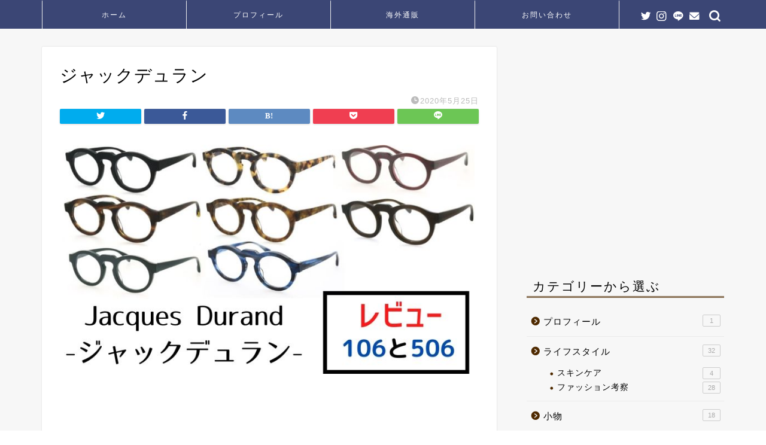

--- FILE ---
content_type: text/html; charset=UTF-8
request_url: https://osusumereal.com/jacques-durand/%E3%82%B8%E3%83%A3%E3%83%83%E3%82%AF%E3%83%87%E3%83%A5%E3%83%A9%E3%83%B3
body_size: 12911
content:
<!DOCTYPE html>
<html lang="ja">
<head prefix="og: http://ogp.me/ns# fb: http://ogp.me/ns/fb# article: http://ogp.me/ns/article#">
<meta charset="utf-8">
<meta http-equiv="X-UA-Compatible" content="IE=edge">
<meta name="viewport" content="width=device-width, initial-scale=1">
<!-- ここからOGP -->
<meta property="og:type" content="blog">
<meta property="og:title" content="ジャックデュラン｜30代からのメンズファッションブログ"> 
<meta property="og:url" content="https://osusumereal.com/jacques-durand/%e3%82%b8%e3%83%a3%e3%83%83%e3%82%af%e3%83%87%e3%83%a5%e3%83%a9%e3%83%b3"> 
<meta property="og:description" content=""> 
<meta property="og:image" content="https://osusumereal.com/wp-content/themes/jin/img/noimg.png">
<meta property="og:site_name" content="30代からのメンズファッションブログ">
<meta property="fb:admins" content="">
<meta name="twitter:card" content="summary">
<meta name="twitter:site" content="@ossmral">
<!-- ここまでOGP --> 

<meta name="description" itemprop="description" content="" >

<title>ジャックデュラン｜30代からのメンズファッションブログ</title>
<link rel='dns-prefetch' href='//ajax.googleapis.com' />
<link rel='dns-prefetch' href='//cdnjs.cloudflare.com' />
<link rel='dns-prefetch' href='//s.w.org' />
<link rel="alternate" type="application/rss+xml" title="30代からのメンズファッションブログ &raquo; フィード" href="https://osusumereal.com/feed" />
<link rel="alternate" type="application/rss+xml" title="30代からのメンズファッションブログ &raquo; コメントフィード" href="https://osusumereal.com/comments/feed" />
<link rel="alternate" type="application/rss+xml" title="30代からのメンズファッションブログ &raquo; ジャックデュラン のコメントのフィード" href="https://osusumereal.com/jacques-durand/%e3%82%b8%e3%83%a3%e3%83%83%e3%82%af%e3%83%87%e3%83%a5%e3%83%a9%e3%83%b3/feed" />
		<script type="text/javascript">
			window._wpemojiSettings = {"baseUrl":"https:\/\/s.w.org\/images\/core\/emoji\/13.0.1\/72x72\/","ext":".png","svgUrl":"https:\/\/s.w.org\/images\/core\/emoji\/13.0.1\/svg\/","svgExt":".svg","source":{"concatemoji":"https:\/\/osusumereal.com\/wp-includes\/js\/wp-emoji-release.min.js?ver=5.6.16"}};
			!function(e,a,t){var n,r,o,i=a.createElement("canvas"),p=i.getContext&&i.getContext("2d");function s(e,t){var a=String.fromCharCode;p.clearRect(0,0,i.width,i.height),p.fillText(a.apply(this,e),0,0);e=i.toDataURL();return p.clearRect(0,0,i.width,i.height),p.fillText(a.apply(this,t),0,0),e===i.toDataURL()}function c(e){var t=a.createElement("script");t.src=e,t.defer=t.type="text/javascript",a.getElementsByTagName("head")[0].appendChild(t)}for(o=Array("flag","emoji"),t.supports={everything:!0,everythingExceptFlag:!0},r=0;r<o.length;r++)t.supports[o[r]]=function(e){if(!p||!p.fillText)return!1;switch(p.textBaseline="top",p.font="600 32px Arial",e){case"flag":return s([127987,65039,8205,9895,65039],[127987,65039,8203,9895,65039])?!1:!s([55356,56826,55356,56819],[55356,56826,8203,55356,56819])&&!s([55356,57332,56128,56423,56128,56418,56128,56421,56128,56430,56128,56423,56128,56447],[55356,57332,8203,56128,56423,8203,56128,56418,8203,56128,56421,8203,56128,56430,8203,56128,56423,8203,56128,56447]);case"emoji":return!s([55357,56424,8205,55356,57212],[55357,56424,8203,55356,57212])}return!1}(o[r]),t.supports.everything=t.supports.everything&&t.supports[o[r]],"flag"!==o[r]&&(t.supports.everythingExceptFlag=t.supports.everythingExceptFlag&&t.supports[o[r]]);t.supports.everythingExceptFlag=t.supports.everythingExceptFlag&&!t.supports.flag,t.DOMReady=!1,t.readyCallback=function(){t.DOMReady=!0},t.supports.everything||(n=function(){t.readyCallback()},a.addEventListener?(a.addEventListener("DOMContentLoaded",n,!1),e.addEventListener("load",n,!1)):(e.attachEvent("onload",n),a.attachEvent("onreadystatechange",function(){"complete"===a.readyState&&t.readyCallback()})),(n=t.source||{}).concatemoji?c(n.concatemoji):n.wpemoji&&n.twemoji&&(c(n.twemoji),c(n.wpemoji)))}(window,document,window._wpemojiSettings);
		</script>
		<style type="text/css">
img.wp-smiley,
img.emoji {
	display: inline !important;
	border: none !important;
	box-shadow: none !important;
	height: 1em !important;
	width: 1em !important;
	margin: 0 .07em !important;
	vertical-align: -0.1em !important;
	background: none !important;
	padding: 0 !important;
}
</style>
	<link rel='stylesheet' id='wp-block-library-css'  href='https://osusumereal.com/wp-includes/css/dist/block-library/style.min.css?ver=5.6.16' type='text/css' media='all' />
<link rel='stylesheet' id='contact-form-7-css'  href='https://osusumereal.com/wp-content/plugins/contact-form-7/includes/css/styles.css?ver=5.4.2' type='text/css' media='all' />
<link rel='stylesheet' id='toc-screen-css'  href='https://osusumereal.com/wp-content/plugins/table-of-contents-plus/screen.min.css?ver=2411.1' type='text/css' media='all' />
<link rel='stylesheet' id='parent-style-css'  href='https://osusumereal.com/wp-content/themes/jin/style.css?ver=5.6.16' type='text/css' media='all' />
<link rel='stylesheet' id='theme-style-css'  href='https://osusumereal.com/wp-content/themes/jin-child/style.css?ver=5.6.16' type='text/css' media='all' />
<link rel='stylesheet' id='swiper-style-css'  href='https://cdnjs.cloudflare.com/ajax/libs/Swiper/4.0.7/css/swiper.min.css?ver=5.6.16' type='text/css' media='all' />
<link rel="https://api.w.org/" href="https://osusumereal.com/wp-json/" /><link rel="alternate" type="application/json" href="https://osusumereal.com/wp-json/wp/v2/media/1608" /><link rel='shortlink' href='https://osusumereal.com/?p=1608' />
<link rel="alternate" type="application/json+oembed" href="https://osusumereal.com/wp-json/oembed/1.0/embed?url=https%3A%2F%2Fosusumereal.com%2Fjacques-durand%2F%25e3%2582%25b8%25e3%2583%25a3%25e3%2583%2583%25e3%2582%25af%25e3%2583%2587%25e3%2583%25a5%25e3%2583%25a9%25e3%2583%25b3" />
<link rel="alternate" type="text/xml+oembed" href="https://osusumereal.com/wp-json/oembed/1.0/embed?url=https%3A%2F%2Fosusumereal.com%2Fjacques-durand%2F%25e3%2582%25b8%25e3%2583%25a3%25e3%2583%2583%25e3%2582%25af%25e3%2583%2587%25e3%2583%25a5%25e3%2583%25a9%25e3%2583%25b3&#038;format=xml" />
	<style type="text/css">
		#wrapper{
							background-color: #f7f7f7;
				background-image: url();
					}
		.related-entry-headline-text span:before,
		#comment-title span:before,
		#reply-title span:before{
			background-color: #4f2a00;
			border-color: #4f2a00!important;
		}
		
		#breadcrumb:after,
		#page-top a{	
			background-color: #3b4675;
		}
				footer{
			background-color: #3b4675;
		}
		.footer-inner a,
		#copyright,
		#copyright-center{
			border-color: #ffffff!important;
			color: #ffffff!important;
		}
		#footer-widget-area
		{
			border-color: #ffffff!important;
		}
				.page-top-footer a{
			color: #3b4675!important;
		}
				#breadcrumb ul li,
		#breadcrumb ul li a{
			color: #3b4675!important;
		}
		
		body,
		a,
		a:link,
		a:visited,
		.my-profile,
		.widgettitle,
		.tabBtn-mag label{
			color: #000000;
		}
		a:hover{
			color: #2100c9;
		}
						.widget_nav_menu ul > li > a:before,
		.widget_categories ul > li > a:before,
		.widget_pages ul > li > a:before,
		.widget_recent_entries ul > li > a:before,
		.widget_archive ul > li > a:before,
		.widget_archive form:after,
		.widget_categories form:after,
		.widget_nav_menu ul > li > ul.sub-menu > li > a:before,
		.widget_categories ul > li > .children > li > a:before,
		.widget_pages ul > li > .children > li > a:before,
		.widget_nav_menu ul > li > ul.sub-menu > li > ul.sub-menu li > a:before,
		.widget_categories ul > li > .children > li > .children li > a:before,
		.widget_pages ul > li > .children > li > .children li > a:before{
			color: #4f2a00;
		}
		.widget_nav_menu ul .sub-menu .sub-menu li a:before{
			background-color: #000000!important;
		}
		footer .footer-widget,
		footer .footer-widget a,
		footer .footer-widget ul li,
		.footer-widget.widget_nav_menu ul > li > a:before,
		.footer-widget.widget_categories ul > li > a:before,
		.footer-widget.widget_recent_entries ul > li > a:before,
		.footer-widget.widget_pages ul > li > a:before,
		.footer-widget.widget_archive ul > li > a:before,
		footer .widget_tag_cloud .tagcloud a:before{
			color: #ffffff!important;
			border-color: #ffffff!important;
		}
		footer .footer-widget .widgettitle{
			color: #ffffff!important;
			border-color: #727272!important;
		}
		footer .widget_nav_menu ul .children .children li a:before,
		footer .widget_categories ul .children .children li a:before,
		footer .widget_nav_menu ul .sub-menu .sub-menu li a:before{
			background-color: #ffffff!important;
		}
		#drawernav a:hover,
		.post-list-title,
		#prev-next p,
		#toc_container .toc_list li a{
			color: #000000!important;
		}
		
		#header-box{
			background-color: #3b4675;
		}
						@media (min-width: 768px) {
		#header-box .header-box10-bg:before,
		#header-box .header-box11-bg:before{
			border-radius: 2px;
		}
		}
										@media (min-width: 768px) {
			.top-image-meta{
				margin-top: calc(0px - 30px);
			}
		}
		@media (min-width: 1200px) {
			.top-image-meta{
				margin-top: calc(0px);
			}
		}
				.pickup-contents:before{
			background-color: #3b4675!important;
		}
		
		.main-image-text{
			color: #555;
		}
		.main-image-text-sub{
			color: #555;
		}
		
				@media (min-width: 481px) {
			#site-info{
				padding-top: 20px!important;
				padding-bottom: 20px!important;
			}
		}
		
		#site-info span a{
			color: #ffffff!important;
		}
		
				#headmenu .headsns .line a svg{
			fill: #ffffff!important;
		}
		#headmenu .headsns a,
		#headmenu{
			color: #ffffff!important;
			border-color:#ffffff!important;
		}
						.profile-follow .line-sns a svg{
			fill: #4f2a00!important;
		}
		.profile-follow .line-sns a:hover svg{
			fill: #727272!important;
		}
		.profile-follow a{
			color: #4f2a00!important;
			border-color:#4f2a00!important;
		}
		.profile-follow a:hover,
		#headmenu .headsns a:hover{
			color:#727272!important;
			border-color:#727272!important;
		}
				.search-box:hover{
			color:#727272!important;
			border-color:#727272!important;
		}
				#header #headmenu .headsns .line a:hover svg{
			fill:#727272!important;
		}
		.cps-icon-bar,
		#navtoggle:checked + .sp-menu-open .cps-icon-bar{
			background-color: #ffffff;
		}
		#nav-container{
			background-color: #3b4675;
		}
		.menu-box .menu-item svg{
			fill:#ffffff;
		}
		#drawernav ul.menu-box > li > a,
		#drawernav2 ul.menu-box > li > a,
		#drawernav3 ul.menu-box > li > a,
		#drawernav4 ul.menu-box > li > a,
		#drawernav5 ul.menu-box > li > a,
		#drawernav ul.menu-box > li.menu-item-has-children:after,
		#drawernav2 ul.menu-box > li.menu-item-has-children:after,
		#drawernav3 ul.menu-box > li.menu-item-has-children:after,
		#drawernav4 ul.menu-box > li.menu-item-has-children:after,
		#drawernav5 ul.menu-box > li.menu-item-has-children:after{
			color: #ffffff!important;
		}
		#drawernav ul.menu-box li a,
		#drawernav2 ul.menu-box li a,
		#drawernav3 ul.menu-box li a,
		#drawernav4 ul.menu-box li a,
		#drawernav5 ul.menu-box li a{
			font-size: 12px!important;
		}
		#drawernav3 ul.menu-box > li{
			color: #000000!important;
		}
		#drawernav4 .menu-box > .menu-item > a:after,
		#drawernav3 .menu-box > .menu-item > a:after,
		#drawernav .menu-box > .menu-item > a:after{
			background-color: #ffffff!important;
		}
		#drawernav2 .menu-box > .menu-item:hover,
		#drawernav5 .menu-box > .menu-item:hover{
			border-top-color: #4f2a00!important;
		}
				.cps-info-bar a{
			background-color: #001777!important;
		}
				@media (min-width: 768px) {
			.post-list-mag .post-list-item:not(:nth-child(2n)){
				margin-right: 2.6%;
			}
		}
				@media (min-width: 768px) {
			#tab-1:checked ~ .tabBtn-mag li [for="tab-1"]:after,
			#tab-2:checked ~ .tabBtn-mag li [for="tab-2"]:after,
			#tab-3:checked ~ .tabBtn-mag li [for="tab-3"]:after,
			#tab-4:checked ~ .tabBtn-mag li [for="tab-4"]:after{
				border-top-color: #4f2a00!important;
			}
			.tabBtn-mag label{
				border-bottom-color: #4f2a00!important;
			}
		}
		#tab-1:checked ~ .tabBtn-mag li [for="tab-1"],
		#tab-2:checked ~ .tabBtn-mag li [for="tab-2"],
		#tab-3:checked ~ .tabBtn-mag li [for="tab-3"],
		#tab-4:checked ~ .tabBtn-mag li [for="tab-4"],
		#prev-next a.next:after,
		#prev-next a.prev:after,
		.more-cat-button a:hover span:before{
			background-color: #4f2a00!important;
		}
		

		.swiper-slide .post-list-cat,
		.post-list-mag .post-list-cat,
		.post-list-mag3col .post-list-cat,
		.post-list-mag-sp1col .post-list-cat,
		.swiper-pagination-bullet-active,
		.pickup-cat,
		.post-list .post-list-cat,
		#breadcrumb .bcHome a:hover span:before,
		.popular-item:nth-child(1) .pop-num,
		.popular-item:nth-child(2) .pop-num,
		.popular-item:nth-child(3) .pop-num{
			background-color: #727272!important;
		}
		.sidebar-btn a,
		.profile-sns-menu{
			background-color: #727272!important;
		}
		.sp-sns-menu a,
		.pickup-contents-box a:hover .pickup-title{
			border-color: #4f2a00!important;
			color: #4f2a00!important;
		}
				.pickup-image:after{
			display: none;
		}
				.pro-line svg{
			fill: #4f2a00!important;
		}
		.cps-post-cat a,
		.meta-cat,
		.popular-cat{
			background-color: #727272!important;
			border-color: #727272!important;
		}
		.tagicon,
		.tag-box a,
		#toc_container .toc_list > li,
		#toc_container .toc_title{
			color: #4f2a00!important;
		}
		.widget_tag_cloud a::before{
			color: #000000!important;
		}
		.tag-box a,
		#toc_container:before{
			border-color: #4f2a00!important;
		}
		.cps-post-cat a:hover{
			color: #2100c9!important;
		}
		.pagination li:not([class*="current"]) a:hover,
		.widget_tag_cloud a:hover{
			background-color: #4f2a00!important;
		}
		.pagination li:not([class*="current"]) a:hover{
			opacity: 0.5!important;
		}
		.pagination li.current a{
			background-color: #4f2a00!important;
			border-color: #4f2a00!important;
		}
		.nextpage a:hover span {
			color: #4f2a00!important;
			border-color: #4f2a00!important;
		}
		.cta-content:before{
			background-color: #fff2f5!important;
		}
		.cta-text,
		.info-title{
			color: #7a6e71!important;
		}
		#footer-widget-area.footer_style1 .widgettitle{
			border-color: #727272!important;
		}
		.sidebar_style1 .widgettitle,
		.sidebar_style5 .widgettitle{
			border-color: #4f2a00!important;
		}
		.sidebar_style2 .widgettitle,
		.sidebar_style4 .widgettitle,
		.sidebar_style6 .widgettitle,
		#home-bottom-widget .widgettitle,
		#home-top-widget .widgettitle,
		#post-bottom-widget .widgettitle,
		#post-top-widget .widgettitle{
			background-color: #4f2a00!important;
		}
		#home-bottom-widget .widget_search .search-box input[type="submit"],
		#home-top-widget .widget_search .search-box input[type="submit"],
		#post-bottom-widget .widget_search .search-box input[type="submit"],
		#post-top-widget .widget_search .search-box input[type="submit"]{
			background-color: #727272!important;
		}
		
		.tn-logo-size{
			font-size: 100%!important;
		}
		@media (min-width: 481px) {
		.tn-logo-size img{
			width: calc(100%*0.5)!important;
		}
		}
		@media (min-width: 768px) {
		.tn-logo-size img{
			width: calc(100%*2.2)!important;
		}
		}
		@media (min-width: 1200px) {
		.tn-logo-size img{
			width: 100%!important;
		}
		}
		.sp-logo-size{
			font-size: 60%!important;
		}
		.sp-logo-size img{
			width: 60%!important;
		}
				.cps-post-main ul > li:before,
		.cps-post-main ol > li:before{
			background-color: #727272!important;
		}
		.profile-card .profile-title{
			background-color: #4f2a00!important;
		}
		.profile-card{
			border-color: #4f2a00!important;
		}
		.cps-post-main a{
			color:#0e0eea;
		}
		.cps-post-main .marker{
			background: -webkit-linear-gradient( transparent 60%, #ffcede 0% ) ;
			background: linear-gradient( transparent 60%, #ffcede 0% ) ;
		}
		.cps-post-main .marker2{
			background: -webkit-linear-gradient( transparent 80%, #eded00 0% ) ;
			background: linear-gradient( transparent 80%, #eded00 0% ) ;
		}
		.cps-post-main .jic-sc{
			color:#e9546b;
		}
		
		
		.simple-box1{
			border-color:#000000!important;
		}
		.simple-box2{
			border-color:#f2bf7d!important;
		}
		.simple-box3{
			border-color:#b5e28a!important;
		}
		.simple-box4{
			border-color:#681127!important;
		}
		.simple-box4:before{
			background-color: #681127;
		}
		.simple-box5{
			border-color:#e896c7!important;
		}
		.simple-box5:before{
			background-color: #e896c7;
		}
		.simple-box6{
			background-color:#c1c1c1!important;
		}
		.simple-box7{
			border-color:#def1f9!important;
		}
		.simple-box7:before{
			background-color:#def1f9!important;
		}
		.simple-box8{
			border-color:#96ddc1!important;
		}
		.simple-box8:before{
			background-color:#96ddc1!important;
		}
		.simple-box9:before{
			background-color:#e1c0e8!important;
		}
				.simple-box9:after{
			border-color:#e1c0e8 #e1c0e8 #fff #fff!important;
		}
				
		.kaisetsu-box1:before,
		.kaisetsu-box1-title{
			background-color:#ffb49e!important;
		}
		.kaisetsu-box2{
			border-color:#89c2f4!important;
		}
		.kaisetsu-box2-title{
			background-color:#89c2f4!important;
		}
		.kaisetsu-box4{
			border-color:#ea91a9!important;
		}
		.kaisetsu-box4-title{
			background-color:#ea91a9!important;
		}
		.kaisetsu-box5:before{
			background-color:#57b3ba!important;
		}
		.kaisetsu-box5-title{
			background-color:#57b3ba!important;
		}
		
		.concept-box1{
			border-color:#85db8f!important;
		}
		.concept-box1:after{
			background-color:#85db8f!important;
		}
		.concept-box1:before{
			content:"ポイント"!important;
			color:#85db8f!important;
		}
		.concept-box2{
			border-color:#f7cf6a!important;
		}
		.concept-box2:after{
			background-color:#f7cf6a!important;
		}
		.concept-box2:before{
			content:"注意点"!important;
			color:#f7cf6a!important;
		}
		.concept-box3{
			border-color:#86cee8!important;
		}
		.concept-box3:after{
			background-color:#86cee8!important;
		}
		.concept-box3:before{
			content:"良い例"!important;
			color:#86cee8!important;
		}
		.concept-box4{
			border-color:#ed8989!important;
		}
		.concept-box4:after{
			background-color:#ed8989!important;
		}
		.concept-box4:before{
			content:"悪い例"!important;
			color:#ed8989!important;
		}
		.concept-box5{
			border-color:#9e9e9e!important;
		}
		.concept-box5:after{
			background-color:#9e9e9e!important;
		}
		.concept-box5:before{
			content:"参考"!important;
			color:#9e9e9e!important;
		}
		.concept-box6{
			border-color:#8eaced!important;
		}
		.concept-box6:after{
			background-color:#8eaced!important;
		}
		.concept-box6:before{
			content:"メモ"!important;
			color:#8eaced!important;
		}
		
		.innerlink-box1,
		.blog-card{
			border-color:#73bc9b!important;
		}
		.innerlink-box1-title{
			background-color:#73bc9b!important;
			border-color:#73bc9b!important;
		}
		.innerlink-box1:before,
		.blog-card-hl-box{
			background-color:#73bc9b!important;
		}
				
		.jin-ac-box01-title::after{
			color: #4f2a00;
		}
		
		.color-button01 a,
		.color-button01 a:hover,
		.color-button01:before{
			background-color: #5353e8!important;
		}
		.top-image-btn-color a,
		.top-image-btn-color a:hover,
		.top-image-btn-color:before{
			background-color: #ffcd44!important;
		}
		.color-button02 a,
		.color-button02 a:hover,
		.color-button02:before{
			background-color: #d62c5f!important;
		}
		
		.color-button01-big a,
		.color-button01-big a:hover,
		.color-button01-big:before{
			background-color: #515bcc!important;
		}
		.color-button01-big a,
		.color-button01-big:before{
			border-radius: 100px!important;
		}
		.color-button01-big a{
			padding-top: 12px!important;
			padding-bottom: 12px!important;
		}
		
		.color-button02-big a,
		.color-button02-big a:hover,
		.color-button02-big:before{
			background-color: #ba2323!important;
		}
		.color-button02-big a,
		.color-button02-big:before{
			border-radius: 5px!important;
		}
		.color-button02-big a{
			padding-top: 20px!important;
			padding-bottom: 20px!important;
		}
				.color-button01-big{
			width: 50%!important;
		}
		.color-button02-big{
			width: 75%!important;
		}
				
		
					.top-image-btn-color a:hover,
			.color-button01 a:hover,
			.color-button02 a:hover,
			.color-button01-big a:hover,
			.color-button02-big a:hover{
				opacity: 1;
			}
				
		.h2-style01 h2,
		.h2-style02 h2:before,
		.h2-style03 h2,
		.h2-style04 h2:before,
		.h2-style05 h2,
		.h2-style07 h2:before,
		.h2-style07 h2:after,
		.h3-style03 h3:before,
		.h3-style02 h3:before,
		.h3-style05 h3:before,
		.h3-style07 h3:before,
		.h2-style08 h2:after,
		.h2-style10 h2:before,
		.h2-style10 h2:after,
		.h3-style02 h3:after,
		.h4-style02 h4:before{
			background-color: #4f2a00!important;
		}
		.h3-style01 h3,
		.h3-style04 h3,
		.h3-style05 h3,
		.h3-style06 h3,
		.h4-style01 h4,
		.h2-style02 h2,
		.h2-style08 h2,
		.h2-style08 h2:before,
		.h2-style09 h2,
		.h4-style03 h4{
			border-color: #4f2a00!important;
		}
		.h2-style05 h2:before{
			border-top-color: #4f2a00!important;
		}
		.h2-style06 h2:before,
		.sidebar_style3 .widgettitle:after{
			background-image: linear-gradient(
				-45deg,
				transparent 25%,
				#4f2a00 25%,
				#4f2a00 50%,
				transparent 50%,
				transparent 75%,
				#4f2a00 75%,
				#4f2a00			);
		}
				.jin-h2-icons.h2-style02 h2 .jic:before,
		.jin-h2-icons.h2-style04 h2 .jic:before,
		.jin-h2-icons.h2-style06 h2 .jic:before,
		.jin-h2-icons.h2-style07 h2 .jic:before,
		.jin-h2-icons.h2-style08 h2 .jic:before,
		.jin-h2-icons.h2-style09 h2 .jic:before,
		.jin-h2-icons.h2-style10 h2 .jic:before,
		.jin-h3-icons.h3-style01 h3 .jic:before,
		.jin-h3-icons.h3-style02 h3 .jic:before,
		.jin-h3-icons.h3-style03 h3 .jic:before,
		.jin-h3-icons.h3-style04 h3 .jic:before,
		.jin-h3-icons.h3-style05 h3 .jic:before,
		.jin-h3-icons.h3-style06 h3 .jic:before,
		.jin-h3-icons.h3-style07 h3 .jic:before,
		.jin-h4-icons.h4-style01 h4 .jic:before,
		.jin-h4-icons.h4-style02 h4 .jic:before,
		.jin-h4-icons.h4-style03 h4 .jic:before,
		.jin-h4-icons.h4-style04 h4 .jic:before{
			color:#4f2a00;
		}
		
		@media all and (-ms-high-contrast:none){
			*::-ms-backdrop, .color-button01:before,
			.color-button02:before,
			.color-button01-big:before,
			.color-button02-big:before{
				background-color: #595857!important;
			}
		}
		
		.jin-lp-h2 h2,
		.jin-lp-h2 h2{
			background-color: transparent!important;
			border-color: transparent!important;
			color: #000000!important;
		}
		.jincolumn-h3style2{
			border-color:#4f2a00!important;
		}
		.jinlph2-style1 h2:first-letter{
			color:#4f2a00!important;
		}
		.jinlph2-style2 h2,
		.jinlph2-style3 h2{
			border-color:#4f2a00!important;
		}
		.jin-photo-title .jin-fusen1-down,
		.jin-photo-title .jin-fusen1-even,
		.jin-photo-title .jin-fusen1-up{
			border-left-color:#4f2a00;
		}
		.jin-photo-title .jin-fusen2,
		.jin-photo-title .jin-fusen3{
			background-color:#4f2a00;
		}
		.jin-photo-title .jin-fusen2:before,
		.jin-photo-title .jin-fusen3:before {
			border-top-color: #4f2a00;
		}
		.has-huge-font-size{
			font-size:42px!important;
		}
		.has-large-font-size{
			font-size:36px!important;
		}
		.has-medium-font-size{
			font-size:20px!important;
		}
		.has-normal-font-size{
			font-size:16px!important;
		}
		.has-small-font-size{
			font-size:13px!important;
		}
		
		
	</style>
<link rel="icon" href="https://osusumereal.com/wp-content/uploads/2020/04/cropped-f_f_object_131_s512_f_object_131_0bg-32x32.png" sizes="32x32" />
<link rel="icon" href="https://osusumereal.com/wp-content/uploads/2020/04/cropped-f_f_object_131_s512_f_object_131_0bg-192x192.png" sizes="192x192" />
<link rel="apple-touch-icon" href="https://osusumereal.com/wp-content/uploads/2020/04/cropped-f_f_object_131_s512_f_object_131_0bg-180x180.png" />
<meta name="msapplication-TileImage" content="https://osusumereal.com/wp-content/uploads/2020/04/cropped-f_f_object_131_s512_f_object_131_0bg-270x270.png" />
		<style type="text/css" id="wp-custom-css">
			.widgettitle::first-letter{
	color:#000000;
}
.post-list-mag .post-list-item .post-list-inner .post-list-meta .post-list-cat, .post-list-mag3col .post-list-item .post-list-inner .post-list-meta .post-list-cat{
	opacity:0.75;
}

#breadcrumb:after{
	background-color:#ddd;
}
#breadcrumb ul li a,
#breadcrumb ul li,
#page-top a{
	color:rgba(0,0,0,0.5)!important;
}
.appreach {
  text-align: left;
  padding: 10px;
  border: 1px solid #7C7C7C;
  overflow: hidden;
}
.appreach:after {
  content: "";
  display: block;
  clear: both;
}
.appreach p {
  margin: 0;
}
.appreach a:after {
  display: none;
}
.appreach__icon {
  float: left;
  border-radius: 10%;
  overflow: hidden;
  margin: 0 3% 0 0 !important;
  width: 25% !important;
  height: auto !important;
  max-width: 120px !important;
}
.appreach__detail {
  display: inline-block;
  font-size: 20px;
  line-height: 1.5;
  width: 72%;
  max-width: 72%;
}
.appreach__detail:after {
  content: "";
  display: block;
  clear: both;
}
.appreach__name {
  font-size: 16px;
  line-height: 1.5em !important;
  max-height: 3em;
  overflow: hidden;
}
.appreach__info {
  font-size: 12px !important;
}
.appreach__developper, .appreach__price {
  margin-right: 0.5em;
}
.appreach__posted a {
  margin-left: 0.5em;
}
.appreach__links {
  float: left;
  height: 40px;
  margin-top: 8px;
  white-space: nowrap;
}
.appreach__aslink img {
  margin-right: 10px;
  height: 40px;
  width: 135px;
}
.appreach__gplink img {
  height: 40px;
  width: 134.5px;
}

@media (max-width: 767px) {
.headcopy{
	font-weight:200;
	font-size:0.6em;
	margin-top:10px;
	display:none;
}
}
@media (min-width: 768px) {
.headcopy{
	font-weight:100;
	font-size:0.6em;
	margin-top:30px;
}
}		</style>
			
<!--カエレバCSS-->
<link href="https://osusumereal.com/wp-content/themes/jin/css/kaereba.css" rel="stylesheet" />
<!--アプリーチCSS-->

<!-- Global site tag (gtag.js) - Google Ads: 775759769 -->
<script async src="https://www.googletagmanager.com/gtag/js?id=AW-775759769"></script>
<script>
  window.dataLayer = window.dataLayer || [];
  function gtag(){dataLayer.push(arguments);}
  gtag('js', new Date());

  gtag('config', 'AW-775759769');
</script>
</head>
<body class="attachment attachment-template-default single single-attachment postid-1608 attachmentid-1608 attachment-jpeg" id="nofont-style">
<div id="wrapper">

		
	<div id="scroll-content" class="animate-off">
	
		<!--ヘッダー-->

								
	<!--グローバルナビゲーション layout1-->
	
	<div id="nav-container" class="header-style8-animate animate-off">
		<div class="header-style6-box">
			<div id="drawernav5" class="ef">
				<nav class="fixed-content"><ul class="menu-box"><li class="menu-item menu-item-type-custom menu-item-object-custom menu-item-home menu-item-871"><a href="https://osusumereal.com">ホーム</a></li>
<li class="menu-item menu-item-type-custom menu-item-object-custom menu-item-1323"><a href="https://osusumereal.com/blog-me">プロフィール</a></li>
<li class="menu-item menu-item-type-taxonomy menu-item-object-post_tag menu-item-1219"><a href="https://osusumereal.com/tag/ssense">海外通販</a></li>
<li class="menu-item menu-item-type-post_type menu-item-object-page menu-item-888"><a href="https://osusumereal.com/contact">お問い合わせ</a></li>
</ul></nav>			</div>

			
			<div id="headmenu" class="header-style6">
				<span class="headsns tn_sns_on">
											<span class="twitter"><a href="https://twitter.com/ossmral"><i class="jic-type jin-ifont-twitter" aria-hidden="true"></i></a></span>
																					<span class="instagram">
						<a href="https://www.instagram.com/mr_cay_enne/"><i class="jic-type jin-ifont-instagram" aria-hidden="true"></i></a>
						</span>
											
											<span class="line">
							<a href="https://lin.ee/oF3xgAA" target="_blank"><i class="jic-type jin-ifont-line" aria-hidden="true"></i></a>
						</span>
																<span class="jin-contact">
						<a href="https://osusumereal.com/contact"><i class="jic-type jin-ifont-mail" aria-hidden="true"></i></a>
						</span>
						

				</span>
				<span class="headsearch tn_search_on">
					<form class="search-box" role="search" method="get" id="searchform" action="https://osusumereal.com/">
	<input type="search" placeholder="" class="text search-text" value="" name="s" id="s">
	<input type="submit" id="searchsubmit" value="&#xe931;">
</form>
				</span>
			</div>
				</div>
	</div>
		<!--グローバルナビゲーション layout1-->


	

	
	<!--ヘッダー画像-->
													<!--ヘッダー画像-->

		
		<!--ヘッダー-->

		<div class="clearfix"></div>

			
														
			
	<div id="contents">
		
		<!--メインコンテンツ-->
		<main id="main-contents" class="main-contents article_style1 animate-off" itemprop="mainContentOfPage">
				<section class="cps-post-box hentry">
											<article class="cps-post">
							<header class="cps-post-header">
								<h1 class="cps-post-title entry-title" itemprop="headline">ジャックデュラン</h1>
								<div class="cps-post-meta vcard">
									<span class="writer fn" itemprop="author" itemscope itemtype="https://schema.org/Person"><span itemprop="name">takuya</span></span>
									<span class="cps-post-cat" itemprop="keywords"></span>
									<span class="cps-post-date-box">
												<span class="cps-post-date"><i class="jic jin-ifont-watch" aria-hidden="true"></i>&nbsp;<time class="entry-date date published updated" datetime="2020-05-25T18:41:42+09:00">2020年5月25日</time></span>
										</span>
								</div>
																											<div class="share-top sns-design-type01">
	<div class="sns-top">
		<ol>
			<!--ツイートボタン-->
							<li class="twitter"><a href="https://twitter.com/share?url=https%3A%2F%2Fosusumereal.com%2Fjacques-durand%2F%25e3%2582%25b8%25e3%2583%25a3%25e3%2583%2583%25e3%2582%25af%25e3%2583%2587%25e3%2583%25a5%25e3%2583%25a9%25e3%2583%25b3&text=%E3%82%B8%E3%83%A3%E3%83%83%E3%82%AF%E3%83%87%E3%83%A5%E3%83%A9%E3%83%B3 - 30代からのメンズファッションブログ&via=ossmral&related=ossmral"><i class="jic jin-ifont-twitter"></i></a>
				</li>
						<!--Facebookボタン-->
							<li class="facebook">
				<a href="https://www.facebook.com/sharer.php?src=bm&u=https%3A%2F%2Fosusumereal.com%2Fjacques-durand%2F%25e3%2582%25b8%25e3%2583%25a3%25e3%2583%2583%25e3%2582%25af%25e3%2583%2587%25e3%2583%25a5%25e3%2583%25a9%25e3%2583%25b3&t=%E3%82%B8%E3%83%A3%E3%83%83%E3%82%AF%E3%83%87%E3%83%A5%E3%83%A9%E3%83%B3 - 30代からのメンズファッションブログ" onclick="javascript:window.open(this.href, '', 'menubar=no,toolbar=no,resizable=yes,scrollbars=yes,height=300,width=600');return false;"><i class="jic jin-ifont-facebook-t" aria-hidden="true"></i></a>
				</li>
						<!--はてブボタン-->
							<li class="hatebu">
				<a href="https://b.hatena.ne.jp/add?mode=confirm&url=https%3A%2F%2Fosusumereal.com%2Fjacques-durand%2F%25e3%2582%25b8%25e3%2583%25a3%25e3%2583%2583%25e3%2582%25af%25e3%2583%2587%25e3%2583%25a5%25e3%2583%25a9%25e3%2583%25b3" onclick="javascript:window.open(this.href, '', 'menubar=no,toolbar=no,resizable=yes,scrollbars=yes,height=400,width=510');return false;" ><i class="font-hatena"></i></a>
				</li>
						<!--Poketボタン-->
							<li class="pocket">
				<a href="https://getpocket.com/edit?url=https%3A%2F%2Fosusumereal.com%2Fjacques-durand%2F%25e3%2582%25b8%25e3%2583%25a3%25e3%2583%2583%25e3%2582%25af%25e3%2583%2587%25e3%2583%25a5%25e3%2583%25a9%25e3%2583%25b3&title=%E3%82%B8%E3%83%A3%E3%83%83%E3%82%AF%E3%83%87%E3%83%A5%E3%83%A9%E3%83%B3 - 30代からのメンズファッションブログ"><i class="jic jin-ifont-pocket" aria-hidden="true"></i></a>
				</li>
							<li class="line">
				<a href="https://line.me/R/msg/text/?https%3A%2F%2Fosusumereal.com%2Fjacques-durand%2F%25e3%2582%25b8%25e3%2583%25a3%25e3%2583%2583%25e3%2582%25af%25e3%2583%2587%25e3%2583%25a5%25e3%2583%25a9%25e3%2583%25b3"><i class="jic jin-ifont-line" aria-hidden="true"></i></a>
				</li>
		</ol>
	</div>
</div>
<div class="clearfix"></div>
																								</header>

							<div class="cps-post-main-box">
								<div class="cps-post-main h2-style01 h3-style05 h4-style01 entry-content l-size m-size-sp" itemprop="articleBody">

																													<p>
											<a href="https://osusumereal.com/wp-content/uploads/2020/05/ジャックデュラン.jpg" target="_blank"><img src="https://osusumereal.com/wp-content/uploads/2020/05/ジャックデュラン.jpg" width="760" height="428" alt="" /></a>
										</p>
																		
								</div>
							</div>
						</article>
														</section>
			
															</main>
		<!--サイドバー-->
<div id="sidebar" class="sideber sidebar_style5 animate-off" role="complementary" itemscope itemtype="https://schema.org/WPSideBar">
		
	<div id="text-3" class="widget widget_text">			<div class="textwidget"><p><script async src="https://pagead2.googlesyndication.com/pagead/js/adsbygoogle.js"></script><br />
<!-- サイドバー３ --><br />
<ins class="adsbygoogle"
     style="display:inline-block;width:336px;height:280px"
     data-ad-client="ca-pub-3555333405482478"
     data-ad-slot="6715353257"></ins><br />
<script>
     (adsbygoogle = window.adsbygoogle || []).push({});
</script></p>
</div>
		</div><div id="categories-2" class="widget widget_categories"><div class="widgettitle ef">カテゴリーから選ぶ</div>
			<ul>
					<li class="cat-item cat-item-101"><a href="https://osusumereal.com/category/%e3%83%97%e3%83%ad%e3%83%95%e3%82%a3%e3%83%bc%e3%83%ab">プロフィール <span class="count">1</span></a>
</li>
	<li class="cat-item cat-item-110"><a href="https://osusumereal.com/category/lifestyle">ライフスタイル <span class="count">32</span></a>
<ul class='children'>
	<li class="cat-item cat-item-124"><a href="https://osusumereal.com/category/lifestyle/skincare">スキンケア <span class="count">4</span></a>
</li>
	<li class="cat-item cat-item-125"><a href="https://osusumereal.com/category/lifestyle/fashionkosatsu">ファッション考察 <span class="count">28</span></a>
</li>
</ul>
</li>
	<li class="cat-item cat-item-109"><a href="https://osusumereal.com/category/komono">小物 <span class="count">18</span></a>
<ul class='children'>
	<li class="cat-item cat-item-121"><a href="https://osusumereal.com/category/komono/accessory">アクセサリー <span class="count">6</span></a>
</li>
	<li class="cat-item cat-item-122"><a href="https://osusumereal.com/category/komono/bag">バッグ <span class="count">1</span></a>
</li>
	<li class="cat-item cat-item-120"><a href="https://osusumereal.com/category/komono/watch">時計 <span class="count">8</span></a>
</li>
	<li class="cat-item cat-item-123"><a href="https://osusumereal.com/category/komono/wallet">財布 <span class="count">3</span></a>
</li>
</ul>
</li>
	<li class="cat-item cat-item-107"><a href="https://osusumereal.com/category/youhuku">洋服 <span class="count">25</span></a>
<ul class='children'>
	<li class="cat-item cat-item-111"><a href="https://osusumereal.com/category/youhuku/outer">アウター <span class="count">3</span></a>
</li>
	<li class="cat-item cat-item-116"><a href="https://osusumereal.com/category/youhuku/suit">スーツ <span class="count">6</span></a>
</li>
	<li class="cat-item cat-item-112"><a href="https://osusumereal.com/category/youhuku/tops">トップス <span class="count">10</span></a>
</li>
	<li class="cat-item cat-item-115"><a href="https://osusumereal.com/category/youhuku/bottoms">ボトムス <span class="count">3</span></a>
</li>
</ul>
</li>
	<li class="cat-item cat-item-108"><a href="https://osusumereal.com/category/kutsu">靴 <span class="count">29</span></a>
<ul class='children'>
	<li class="cat-item cat-item-119"><a href="https://osusumereal.com/category/kutsu/sandal">サンダル <span class="count">3</span></a>
</li>
	<li class="cat-item cat-item-117"><a href="https://osusumereal.com/category/kutsu/sneaker">スニーカー <span class="count">16</span></a>
</li>
	<li class="cat-item cat-item-118"><a href="https://osusumereal.com/category/kutsu/kawagutsu">革靴 <span class="count">9</span></a>
</li>
</ul>
</li>
			</ul>

			</div><div id="widget-popular-3" class="widget widget-popular"><div class="widgettitle ef">人気記事</div>		<div id="new-entry-box">
				<ul>
												   				   										<li class="new-entry-item popular-item">
						<a href="https://osusumereal.com/outlet-shop" rel="bookmark">
							<div class="new-entry" itemprop="image" itemscope itemtype="https://schema.org/ImageObject">
								<figure class="eyecatch">
																			<img src="[data-uri]" data-lazy-type="image" data-lazy-src="https://osusumereal.com/wp-content/uploads/2019/06/youhuku2-320x180.jpg" class="lazy lazy-hidden attachment-cps_thumbnails size-cps_thumbnails wp-post-image" alt="" loading="lazy" data-lazy-srcset="https://osusumereal.com/wp-content/uploads/2019/06/youhuku2-320x180.jpg 320w, https://osusumereal.com/wp-content/uploads/2019/06/youhuku2-640x360.jpg 640w, https://osusumereal.com/wp-content/uploads/2019/06/youhuku2-1280x720.jpg 1280w" data-lazy-sizes="(max-width: 320px) 100vw, 320px" /><noscript><img src="https://osusumereal.com/wp-content/uploads/2019/06/youhuku2-320x180.jpg" class="attachment-cps_thumbnails size-cps_thumbnails wp-post-image" alt="" loading="lazy" srcset="https://osusumereal.com/wp-content/uploads/2019/06/youhuku2-320x180.jpg 320w, https://osusumereal.com/wp-content/uploads/2019/06/youhuku2-640x360.jpg 640w, https://osusumereal.com/wp-content/uploads/2019/06/youhuku2-1280x720.jpg 1280w" sizes="(max-width: 320px) 100vw, 320px" /></noscript>										<meta itemprop="url" content="https://osusumereal.com/wp-content/uploads/2019/06/youhuku2-640x360.jpg">
										<meta itemprop="width" content="640">
										<meta itemprop="height" content="360">
																	</figure>
								<span class="pop-num ef">1</span>
							</div>
							<div class="new-entry-item-meta">
								<h3 class="new-entry-item-title" itemprop="headline">アウトレット専用品の見分け方とは？おすすめショップも紹介！</h3>
							</div>
																				</a>
					</li>
					   										<li class="new-entry-item popular-item">
						<a href="https://osusumereal.com/hermes" rel="bookmark">
							<div class="new-entry" itemprop="image" itemscope itemtype="https://schema.org/ImageObject">
								<figure class="eyecatch">
																			<img src="[data-uri]" data-lazy-type="image" data-lazy-src="https://osusumereal.com/wp-content/uploads/2019/07/comme-dEs-garconsのコピー-12-320x180.jpg" class="lazy lazy-hidden attachment-cps_thumbnails size-cps_thumbnails wp-post-image" alt="" loading="lazy" data-lazy-srcset="https://osusumereal.com/wp-content/uploads/2019/07/comme-dEs-garconsのコピー-12-320x180.jpg 320w, https://osusumereal.com/wp-content/uploads/2019/07/comme-dEs-garconsのコピー-12-640x360.jpg 640w" data-lazy-sizes="(max-width: 320px) 100vw, 320px" /><noscript><img src="https://osusumereal.com/wp-content/uploads/2019/07/comme-dEs-garconsのコピー-12-320x180.jpg" class="attachment-cps_thumbnails size-cps_thumbnails wp-post-image" alt="" loading="lazy" srcset="https://osusumereal.com/wp-content/uploads/2019/07/comme-dEs-garconsのコピー-12-320x180.jpg 320w, https://osusumereal.com/wp-content/uploads/2019/07/comme-dEs-garconsのコピー-12-640x360.jpg 640w" sizes="(max-width: 320px) 100vw, 320px" /></noscript>										<meta itemprop="url" content="https://osusumereal.com/wp-content/uploads/2019/07/comme-dEs-garconsのコピー-12-640x360.jpg">
										<meta itemprop="width" content="640">
										<meta itemprop="height" content="360">
																	</figure>
								<span class="pop-num ef">2</span>
							</div>
							<div class="new-entry-item-meta">
								<h3 class="new-entry-item-title" itemprop="headline">【エルメス】chaine dancre(シェーヌダンクル)のサイズ感とおすすめサイズ</h3>
							</div>
																				</a>
					</li>
					   										<li class="new-entry-item popular-item">
						<a href="https://osusumereal.com/margiela-wallet" rel="bookmark">
							<div class="new-entry" itemprop="image" itemscope itemtype="https://schema.org/ImageObject">
								<figure class="eyecatch">
																			<img src="[data-uri]" data-lazy-type="image" data-lazy-src="https://osusumereal.com/wp-content/uploads/2020/04/マルジェラの財布-320x180.png" class="lazy lazy-hidden attachment-cps_thumbnails size-cps_thumbnails wp-post-image" alt="" loading="lazy" data-lazy-srcset="https://osusumereal.com/wp-content/uploads/2020/04/マルジェラの財布-320x180.png 320w, https://osusumereal.com/wp-content/uploads/2020/04/マルジェラの財布-300x169.png 300w, https://osusumereal.com/wp-content/uploads/2020/04/マルジェラの財布-640x360.png 640w, https://osusumereal.com/wp-content/uploads/2020/04/マルジェラの財布.png 760w" data-lazy-sizes="(max-width: 320px) 100vw, 320px" /><noscript><img src="https://osusumereal.com/wp-content/uploads/2020/04/マルジェラの財布-320x180.png" class="attachment-cps_thumbnails size-cps_thumbnails wp-post-image" alt="" loading="lazy" srcset="https://osusumereal.com/wp-content/uploads/2020/04/マルジェラの財布-320x180.png 320w, https://osusumereal.com/wp-content/uploads/2020/04/マルジェラの財布-300x169.png 300w, https://osusumereal.com/wp-content/uploads/2020/04/マルジェラの財布-640x360.png 640w, https://osusumereal.com/wp-content/uploads/2020/04/マルジェラの財布.png 760w" sizes="(max-width: 320px) 100vw, 320px" /></noscript>										<meta itemprop="url" content="https://osusumereal.com/wp-content/uploads/2020/04/マルジェラの財布-640x360.png">
										<meta itemprop="width" content="640">
										<meta itemprop="height" content="360">
																	</figure>
								<span class="pop-num ef">3</span>
							</div>
							<div class="new-entry-item-meta">
								<h3 class="new-entry-item-title" itemprop="headline">マルジェラの財布がメンズに評判な３つの理由【おすすめ通販サイトも】</h3>
							</div>
																				</a>
					</li>
					   										<li class="new-entry-item popular-item">
						<a href="https://osusumereal.com/hermes-clean" rel="bookmark">
							<div class="new-entry" itemprop="image" itemscope itemtype="https://schema.org/ImageObject">
								<figure class="eyecatch">
																			<img src="[data-uri]" data-lazy-type="image" data-lazy-src="https://osusumereal.com/wp-content/uploads/2020/01/エルメスのシェーヌダンクル-320x180.png" class="lazy lazy-hidden attachment-cps_thumbnails size-cps_thumbnails wp-post-image" alt="" loading="lazy" data-lazy-srcset="https://osusumereal.com/wp-content/uploads/2020/01/エルメスのシェーヌダンクル-320x180.png 320w, https://osusumereal.com/wp-content/uploads/2020/01/エルメスのシェーヌダンクル-300x169.png 300w, https://osusumereal.com/wp-content/uploads/2020/01/エルメスのシェーヌダンクル-640x360.png 640w, https://osusumereal.com/wp-content/uploads/2020/01/エルメスのシェーヌダンクル.png 760w" data-lazy-sizes="(max-width: 320px) 100vw, 320px" /><noscript><img src="https://osusumereal.com/wp-content/uploads/2020/01/エルメスのシェーヌダンクル-320x180.png" class="attachment-cps_thumbnails size-cps_thumbnails wp-post-image" alt="" loading="lazy" srcset="https://osusumereal.com/wp-content/uploads/2020/01/エルメスのシェーヌダンクル-320x180.png 320w, https://osusumereal.com/wp-content/uploads/2020/01/エルメスのシェーヌダンクル-300x169.png 300w, https://osusumereal.com/wp-content/uploads/2020/01/エルメスのシェーヌダンクル-640x360.png 640w, https://osusumereal.com/wp-content/uploads/2020/01/エルメスのシェーヌダンクル.png 760w" sizes="(max-width: 320px) 100vw, 320px" /></noscript>										<meta itemprop="url" content="https://osusumereal.com/wp-content/uploads/2020/01/エルメスのシェーヌダンクル-640x360.png">
										<meta itemprop="width" content="640">
										<meta itemprop="height" content="360">
																	</figure>
								<span class="pop-num ef">4</span>
							</div>
							<div class="new-entry-item-meta">
								<h3 class="new-entry-item-title" itemprop="headline">【シルバー】HERMES(エルメス)のシェーヌダンクルをピカピカに磨く方法</h3>
							</div>
																				</a>
					</li>
					   										<li class="new-entry-item popular-item">
						<a href="https://osusumereal.com/single-piece" rel="bookmark">
							<div class="new-entry" itemprop="image" itemscope itemtype="https://schema.org/ImageObject">
								<figure class="eyecatch">
																			<img src="[data-uri]" data-lazy-type="image" data-lazy-src="https://osusumereal.com/wp-content/uploads/2019/04/バーバリータグ-320x180.jpeg" class="lazy lazy-hidden attachment-cps_thumbnails size-cps_thumbnails wp-post-image" alt="" loading="lazy" data-lazy-srcset="https://osusumereal.com/wp-content/uploads/2019/04/バーバリータグ-320x180.jpeg 320w, https://osusumereal.com/wp-content/uploads/2019/04/バーバリータグ-640x360.jpeg 640w" data-lazy-sizes="(max-width: 320px) 100vw, 320px" /><noscript><img src="https://osusumereal.com/wp-content/uploads/2019/04/バーバリータグ-320x180.jpeg" class="attachment-cps_thumbnails size-cps_thumbnails wp-post-image" alt="" loading="lazy" srcset="https://osusumereal.com/wp-content/uploads/2019/04/バーバリータグ-320x180.jpeg 320w, https://osusumereal.com/wp-content/uploads/2019/04/バーバリータグ-640x360.jpeg 640w" sizes="(max-width: 320px) 100vw, 320px" /></noscript>										<meta itemprop="url" content="https://osusumereal.com/wp-content/uploads/2019/04/バーバリータグ-640x360.jpeg">
										<meta itemprop="width" content="640">
										<meta itemprop="height" content="360">
																	</figure>
								<span class="pop-num ef">5</span>
							</div>
							<div class="new-entry-item-meta">
								<h3 class="new-entry-item-title" itemprop="headline">2020年必ず価値が上がる！バーバリーの一枚袖は今のうちに手に入れよう！</h3>
							</div>
																				</a>
					</li>
														</ul>
			</div>
		</div><div id="tag_cloud-3" class="widget widget_tag_cloud"><div class="widgettitle ef">キーワード検索</div><div class="tagcloud"><a href="https://osusumereal.com/tag/ct70" class="tag-cloud-link tag-link-151 tag-link-position-1" style="font-size: 16.909090909091pt;" aria-label="ct70 (9個の項目)">ct70</a>
<a href="https://osusumereal.com/tag/jilsander" class="tag-cloud-link tag-link-150 tag-link-position-2" style="font-size: 11.818181818182pt;" aria-label="JilSANDER (3個の項目)">JilSANDER</a>
<a href="https://osusumereal.com/tag/moncler" class="tag-cloud-link tag-link-94 tag-link-position-3" style="font-size: 10.290909090909pt;" aria-label="moncler (2個の項目)">moncler</a>
<a href="https://osusumereal.com/tag/rolex" class="tag-cloud-link tag-link-69 tag-link-position-4" style="font-size: 14.109090909091pt;" aria-label="ROLEX (5個の項目)">ROLEX</a>
<a href="https://osusumereal.com/tag/ssense" class="tag-cloud-link tag-link-78 tag-link-position-5" style="font-size: 22pt;" aria-label="SSENSE (24個の項目)">SSENSE</a>
<a href="https://osusumereal.com/tag/tshirt" class="tag-cloud-link tag-link-65 tag-link-position-6" style="font-size: 11.818181818182pt;" aria-label="Tシャツ (3個の項目)">Tシャツ</a>
<a href="https://osusumereal.com/tag/zozo" class="tag-cloud-link tag-link-31 tag-link-position-7" style="font-size: 14.109090909091pt;" aria-label="zozo (5個の項目)">zozo</a>
<a href="https://osusumereal.com/tag/oteire" class="tag-cloud-link tag-link-133 tag-link-position-8" style="font-size: 13.090909090909pt;" aria-label="お手入れ (4個の項目)">お手入れ</a>
<a href="https://osusumereal.com/tag/hermes" class="tag-cloud-link tag-link-95 tag-link-position-9" style="font-size: 10.290909090909pt;" aria-label="エルメス (2個の項目)">エルメス</a>
<a href="https://osusumereal.com/tag/henderscheme" class="tag-cloud-link tag-link-145 tag-link-position-10" style="font-size: 10.290909090909pt;" aria-label="エンダースキーマ (2個の項目)">エンダースキーマ</a>
<a href="https://osusumereal.com/tag/orbis" class="tag-cloud-link tag-link-35 tag-link-position-11" style="font-size: 13.090909090909pt;" aria-label="オルビス (4個の項目)">オルビス</a>
<a href="https://osusumereal.com/tag/alden" class="tag-cloud-link tag-link-146 tag-link-position-12" style="font-size: 10.290909090909pt;" aria-label="オールデン (2個の項目)">オールデン</a>
<a href="https://osusumereal.com/tag/casio" class="tag-cloud-link tag-link-142 tag-link-position-13" style="font-size: 8pt;" aria-label="カシオ (1個の項目)">カシオ</a>
<a href="https://osusumereal.com/tag/galcon" class="tag-cloud-link tag-link-135 tag-link-position-14" style="font-size: 11.818181818182pt;" aria-label="ギャルソン (3個の項目)">ギャルソン</a>
<a href="https://osusumereal.com/tag/crepscule" class="tag-cloud-link tag-link-141 tag-link-position-15" style="font-size: 8pt;" aria-label="クレプスキュール (1個の項目)">クレプスキュール</a>
<a href="https://osusumereal.com/tag/costco" class="tag-cloud-link tag-link-54 tag-link-position-16" style="font-size: 10.290909090909pt;" aria-label="コストコ (2個の項目)">コストコ</a>
<a href="https://osusumereal.com/tag/converse" class="tag-cloud-link tag-link-77 tag-link-position-17" style="font-size: 17.418181818182pt;" aria-label="コンバース (10個の項目)">コンバース</a>
<a href="https://osusumereal.com/tag/coat" class="tag-cloud-link tag-link-6 tag-link-position-18" style="font-size: 10.290909090909pt;" aria-label="コート (2個の項目)">コート</a>
<a href="https://osusumereal.com/tag/salomon" class="tag-cloud-link tag-link-61 tag-link-position-19" style="font-size: 8pt;" aria-label="サロモン (1個の項目)">サロモン</a>
<a href="https://osusumereal.com/tag/shirts" class="tag-cloud-link tag-link-51 tag-link-position-20" style="font-size: 13.090909090909pt;" aria-label="シャツ (4個の項目)">シャツ</a>
<a href="https://osusumereal.com/tag/silver" class="tag-cloud-link tag-link-48 tag-link-position-21" style="font-size: 11.818181818182pt;" aria-label="シルバー (3個の項目)">シルバー</a>
<a href="https://osusumereal.com/tag/setup" class="tag-cloud-link tag-link-70 tag-link-position-22" style="font-size: 8pt;" aria-label="セットアップ (1個の項目)">セットアップ</a>
<a href="https://osusumereal.com/tag/dawn" class="tag-cloud-link tag-link-10 tag-link-position-23" style="font-size: 10.290909090909pt;" aria-label="ダウン (2個の項目)">ダウン</a>
<a href="https://osusumereal.com/tag/dadsneaker" class="tag-cloud-link tag-link-143 tag-link-position-24" style="font-size: 8pt;" aria-label="ダッドスニーカー (1個の項目)">ダッドスニーカー</a>
<a href="https://osusumereal.com/tag/diffencera" class="tag-cloud-link tag-link-36 tag-link-position-25" style="font-size: 11.818181818182pt;" aria-label="ディフェンセラ (3個の項目)">ディフェンセラ</a>
<a href="https://osusumereal.com/tag/denim" class="tag-cloud-link tag-link-75 tag-link-position-26" style="font-size: 8pt;" aria-label="デニム (1個の項目)">デニム</a>
<a href="https://osusumereal.com/tag/doctormartins" class="tag-cloud-link tag-link-131 tag-link-position-27" style="font-size: 8pt;" aria-label="ドクターマーチン (1個の項目)">ドクターマーチン</a>
<a href="https://osusumereal.com/tag/newbalance" class="tag-cloud-link tag-link-132 tag-link-position-28" style="font-size: 11.818181818182pt;" aria-label="ニューバランス (3個の項目)">ニューバランス</a>
<a href="https://osusumereal.com/tag/halfpants" class="tag-cloud-link tag-link-126 tag-link-position-29" style="font-size: 8pt;" aria-label="ハーフパンツ (1個の項目)">ハーフパンツ</a>
<a href="https://osusumereal.com/tag/bangle" class="tag-cloud-link tag-link-47 tag-link-position-30" style="font-size: 8pt;" aria-label="バングル (1個の項目)">バングル</a>
<a href="https://osusumereal.com/tag/burberry" class="tag-cloud-link tag-link-139 tag-link-position-31" style="font-size: 8pt;" aria-label="バーバリー (1個の項目)">バーバリー</a>
<a href="https://osusumereal.com/tag/paraboots" class="tag-cloud-link tag-link-130 tag-link-position-32" style="font-size: 11.818181818182pt;" aria-label="パラブーツ (3個の項目)">パラブーツ</a>
<a href="https://osusumereal.com/tag/parka" class="tag-cloud-link tag-link-59 tag-link-position-33" style="font-size: 8pt;" aria-label="パーカー (1個の項目)">パーカー</a>
<a href="https://osusumereal.com/tag/bench" class="tag-cloud-link tag-link-137 tag-link-position-34" style="font-size: 8pt;" aria-label="ベンチ (1個の項目)">ベンチ</a>
<a href="https://osusumereal.com/tag/margiera" class="tag-cloud-link tag-link-128 tag-link-position-35" style="font-size: 13.090909090909pt;" aria-label="マルジェラ (4個の項目)">マルジェラ</a>
<a href="https://osusumereal.com/tag/maisonkitsune" class="tag-cloud-link tag-link-136 tag-link-position-36" style="font-size: 8pt;" aria-label="メゾンキツネ (1個の項目)">メゾンキツネ</a>
<a href="https://osusumereal.com/tag/uniqlo" class="tag-cloud-link tag-link-23 tag-link-position-37" style="font-size: 14.109090909091pt;" aria-label="ユニクロ (5個の項目)">ユニクロ</a>
<a href="https://osusumereal.com/tag/ring" class="tag-cloud-link tag-link-46 tag-link-position-38" style="font-size: 8pt;" aria-label="リング (1個の項目)">リング</a>
<a href="https://osusumereal.com/tag/roafer" class="tag-cloud-link tag-link-72 tag-link-position-39" style="font-size: 10.290909090909pt;" aria-label="ローファー (2個の項目)">ローファー</a>
<a href="https://osusumereal.com/tag/issyomono" class="tag-cloud-link tag-link-7 tag-link-position-40" style="font-size: 19.454545454545pt;" aria-label="一生もの (15個の項目)">一生もの</a>
<a href="https://osusumereal.com/tag/kasa" class="tag-cloud-link tag-link-67 tag-link-position-41" style="font-size: 8pt;" aria-label="傘 (1個の項目)">傘</a>
<a href="https://osusumereal.com/tag/hurugi" class="tag-cloud-link tag-link-79 tag-link-position-42" style="font-size: 8pt;" aria-label="古着 (1個の項目)">古着</a>
<a href="https://osusumereal.com/tag/glass" class="tag-cloud-link tag-link-127 tag-link-position-43" style="font-size: 10.290909090909pt;" aria-label="眼鏡 (2個の項目)">眼鏡</a>
<a href="https://osusumereal.com/tag/katteyokatta" class="tag-cloud-link tag-link-87 tag-link-position-44" style="font-size: 17.418181818182pt;" aria-label="買ってよかった (10個の項目)">買ってよかった</a>
<a href="https://osusumereal.com/tag/magazine" class="tag-cloud-link tag-link-129 tag-link-position-45" style="font-size: 8pt;" aria-label="雑誌 (1個の項目)">雑誌</a></div>
</div>	
			</div>
	</div>
	<div class="clearfix"></div>
	<!--フッター-->
			<!-- breadcrumb -->
<div id="breadcrumb" class="footer_type1">
	<ul itemscope itemtype="https://schema.org/BreadcrumbList">
		
		<div class="page-top-footer"><a class="totop"><i class="jic jin-ifont-arrowtop"></i></a></div>
		
		<li itemprop="itemListElement" itemscope itemtype="https://schema.org/ListItem">
			<a href="https://osusumereal.com/" itemid="https://osusumereal.com/" itemscope itemtype="https://schema.org/Thing" itemprop="item">
				<i class="jic jin-ifont-home space-i" aria-hidden="true"></i><span itemprop="name">HOME</span>
			</a>
			<meta itemprop="position" content="1">
		</li>
		
				
				<li itemprop="itemListElement" itemscope itemtype="https://schema.org/ListItem">
			<i class="jic jin-ifont-arrow space" aria-hidden="true"></i>
			<a href="#" itemid="" itemscope itemtype="https://schema.org/Thing" itemprop="item">
				<span itemprop="name">ジャックデュラン</span>
			</a>
			<meta itemprop="position" content="2">		</li>
			</ul>
</div>
<!--breadcrumb-->			<footer role="contentinfo" itemscope itemtype="https://schema.org/WPFooter">
	
		<!--ここからフッターウィジェット-->
		
				
				
		
		<div class="clearfix"></div>
		
		<!--ここまでフッターウィジェット-->
	
					<div id="footer-box">
				<div class="footer-inner">
					<span id="copyright-center" itemprop="copyrightHolder"><i class="jic jin-ifont-copyright" aria-hidden="true"></i>2018–2026&nbsp;&nbsp;30代からのメンズファッションブログ</span>
				</div>
			</div>
				<div class="clearfix"></div>
	</footer>
	
	
	
		
	</div><!--scroll-content-->

			
</div><!--wrapper-->

<script type='text/javascript' src='https://osusumereal.com/wp-includes/js/dist/vendor/wp-polyfill.min.js?ver=7.4.4' id='wp-polyfill-js'></script>
<script type='text/javascript' id='wp-polyfill-js-after'>
( 'fetch' in window ) || document.write( '<script src="https://osusumereal.com/wp-includes/js/dist/vendor/wp-polyfill-fetch.min.js?ver=3.0.0"></scr' + 'ipt>' );( document.contains ) || document.write( '<script src="https://osusumereal.com/wp-includes/js/dist/vendor/wp-polyfill-node-contains.min.js?ver=3.42.0"></scr' + 'ipt>' );( window.DOMRect ) || document.write( '<script src="https://osusumereal.com/wp-includes/js/dist/vendor/wp-polyfill-dom-rect.min.js?ver=3.42.0"></scr' + 'ipt>' );( window.URL && window.URL.prototype && window.URLSearchParams ) || document.write( '<script src="https://osusumereal.com/wp-includes/js/dist/vendor/wp-polyfill-url.min.js?ver=3.6.4"></scr' + 'ipt>' );( window.FormData && window.FormData.prototype.keys ) || document.write( '<script src="https://osusumereal.com/wp-includes/js/dist/vendor/wp-polyfill-formdata.min.js?ver=3.0.12"></scr' + 'ipt>' );( Element.prototype.matches && Element.prototype.closest ) || document.write( '<script src="https://osusumereal.com/wp-includes/js/dist/vendor/wp-polyfill-element-closest.min.js?ver=2.0.2"></scr' + 'ipt>' );
</script>
<script type='text/javascript' id='contact-form-7-js-extra'>
/* <![CDATA[ */
var wpcf7 = {"api":{"root":"https:\/\/osusumereal.com\/wp-json\/","namespace":"contact-form-7\/v1"}};
/* ]]> */
</script>
<script type='text/javascript' src='https://osusumereal.com/wp-content/plugins/contact-form-7/includes/js/index.js?ver=5.4.2' id='contact-form-7-js'></script>
<script type='text/javascript' src='https://ajax.googleapis.com/ajax/libs/jquery/1.12.4/jquery.min.js?ver=5.6.16' id='jquery-js'></script>
<script type='text/javascript' id='toc-front-js-extra'>
/* <![CDATA[ */
var tocplus = {"smooth_scroll":"1","visibility_show":"\u8868\u793a","visibility_hide":"\u96a0\u3059","width":"Auto"};
/* ]]> */
</script>
<script type='text/javascript' src='https://osusumereal.com/wp-content/plugins/table-of-contents-plus/front.min.js?ver=2411.1' id='toc-front-js'></script>
<script type='text/javascript' src='https://osusumereal.com/wp-content/themes/jin/js/common.js?ver=5.6.16' id='cps-common-js'></script>
<script type='text/javascript' src='https://osusumereal.com/wp-content/themes/jin/js/jin_h_icons.js?ver=5.6.16' id='jin-h-icons-js'></script>
<script type='text/javascript' src='https://cdnjs.cloudflare.com/ajax/libs/Swiper/4.0.7/js/swiper.min.js?ver=5.6.16' id='cps-swiper-js'></script>
<script type='text/javascript' src='https://osusumereal.com/wp-content/plugins/bj-lazy-load/js/bj-lazy-load.min.js?ver=2' id='BJLL-js'></script>
<script type='text/javascript' src='https://osusumereal.com/wp-includes/js/wp-embed.min.js?ver=5.6.16' id='wp-embed-js'></script>

<script>
	var mySwiper = new Swiper ('.swiper-container', {
		// Optional parameters
		loop: true,
		slidesPerView: 5,
		spaceBetween: 15,
		autoplay: {
			delay: 2700,
		},
		// If we need pagination
		pagination: {
			el: '.swiper-pagination',
		},

		// Navigation arrows
		navigation: {
			nextEl: '.swiper-button-next',
			prevEl: '.swiper-button-prev',
		},

		// And if we need scrollbar
		scrollbar: {
			el: '.swiper-scrollbar',
		},
		breakpoints: {
              1024: {
				slidesPerView: 4,
				spaceBetween: 15,
			},
              767: {
				slidesPerView: 2,
				spaceBetween: 10,
				centeredSlides : true,
				autoplay: {
					delay: 4200,
				},
			}
        }
	});
	
	var mySwiper2 = new Swiper ('.swiper-container2', {
	// Optional parameters
		loop: true,
		slidesPerView: 3,
		spaceBetween: 17,
		centeredSlides : true,
		autoplay: {
			delay: 4000,
		},

		// If we need pagination
		pagination: {
			el: '.swiper-pagination',
		},

		// Navigation arrows
		navigation: {
			nextEl: '.swiper-button-next',
			prevEl: '.swiper-button-prev',
		},

		// And if we need scrollbar
		scrollbar: {
			el: '.swiper-scrollbar',
		},

		breakpoints: {
			767: {
				slidesPerView: 2,
				spaceBetween: 10,
				centeredSlides : true,
				autoplay: {
					delay: 4200,
				},
			}
		}
	});

</script>
<div id="page-top">
	<a class="totop"><i class="jic jin-ifont-arrowtop"></i></a>
</div>

</body>
</html>
<link href="https://fonts.googleapis.com/css?family=Quicksand" rel="stylesheet">


--- FILE ---
content_type: text/html; charset=utf-8
request_url: https://www.google.com/recaptcha/api2/aframe
body_size: 182
content:
<!DOCTYPE HTML><html><head><meta http-equiv="content-type" content="text/html; charset=UTF-8"></head><body><script nonce="0uYDaLI52GDrn9zrau5rKQ">/** Anti-fraud and anti-abuse applications only. See google.com/recaptcha */ try{var clients={'sodar':'https://pagead2.googlesyndication.com/pagead/sodar?'};window.addEventListener("message",function(a){try{if(a.source===window.parent){var b=JSON.parse(a.data);var c=clients[b['id']];if(c){var d=document.createElement('img');d.src=c+b['params']+'&rc='+(localStorage.getItem("rc::a")?sessionStorage.getItem("rc::b"):"");window.document.body.appendChild(d);sessionStorage.setItem("rc::e",parseInt(sessionStorage.getItem("rc::e")||0)+1);localStorage.setItem("rc::h",'1769546852678');}}}catch(b){}});window.parent.postMessage("_grecaptcha_ready", "*");}catch(b){}</script></body></html>